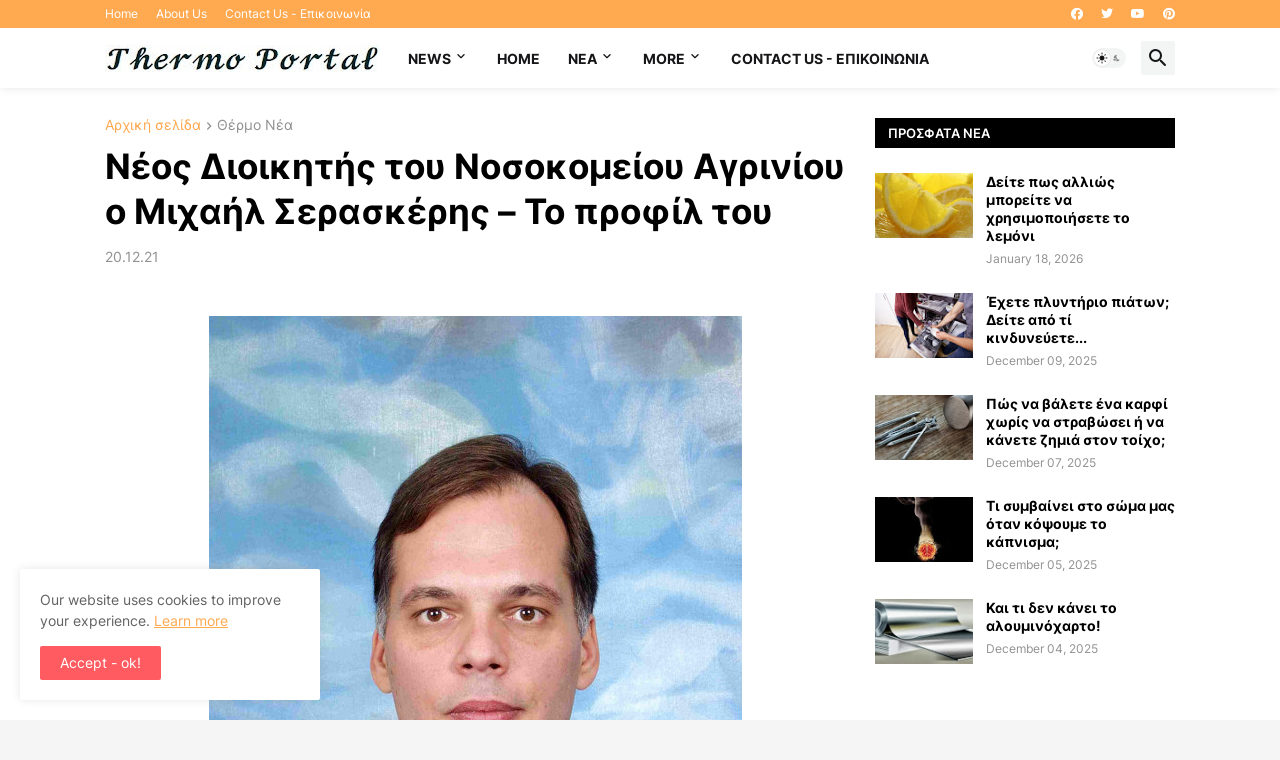

--- FILE ---
content_type: text/html; charset=utf-8
request_url: https://www.google.com/recaptcha/api2/aframe
body_size: 268
content:
<!DOCTYPE HTML><html><head><meta http-equiv="content-type" content="text/html; charset=UTF-8"></head><body><script nonce="8XglqKq9LxszsDZV9_BRtQ">/** Anti-fraud and anti-abuse applications only. See google.com/recaptcha */ try{var clients={'sodar':'https://pagead2.googlesyndication.com/pagead/sodar?'};window.addEventListener("message",function(a){try{if(a.source===window.parent){var b=JSON.parse(a.data);var c=clients[b['id']];if(c){var d=document.createElement('img');d.src=c+b['params']+'&rc='+(localStorage.getItem("rc::a")?sessionStorage.getItem("rc::b"):"");window.document.body.appendChild(d);sessionStorage.setItem("rc::e",parseInt(sessionStorage.getItem("rc::e")||0)+1);localStorage.setItem("rc::h",'1769289038810');}}}catch(b){}});window.parent.postMessage("_grecaptcha_ready", "*");}catch(b){}</script></body></html>